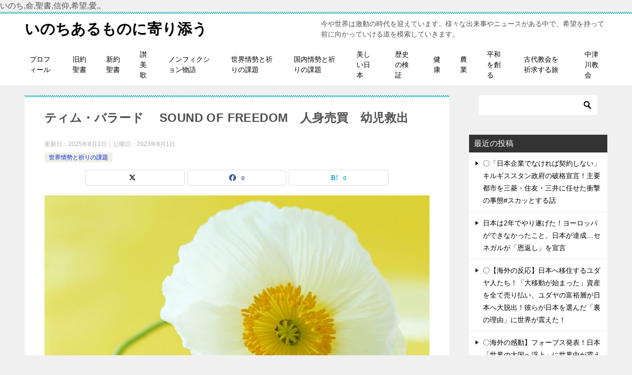

--- FILE ---
content_type: text/html; charset=UTF-8
request_url: https://grace7.net/2023/08/01/%E3%83%86%E3%82%A3%E3%83%A0%E3%83%BB%E3%83%90%E3%83%A9%E3%83%BC%E3%83%89%E3%80%80-sound-of-freedom%E3%80%80%E4%BA%BA%E8%BA%AB%E5%A3%B2%E8%B2%B7%E3%80%80%E5%B9%BC%E5%85%90%E6%95%91%E5%87%BA/
body_size: 16527
content:
<!doctype html>
<html dir="ltr" lang="ja" prefix="og: https://ogp.me/ns#" class="col2 layout-footer-show">
<head>
いのち,命,聖書,信仰,希望,愛,,	<meta charset="UTF-8">
	<meta name="viewport" content="width=device-width, initial-scale=1">
	<link rel="profile" href="http://gmpg.org/xfn/11">

	<title>ティム・バラード SOUND OF FREEDOM 人身売買 幼児救出 - いのちあるものに寄り添う</title>

		<!-- All in One SEO Pro 4.9.3 - aioseo.com -->
	<meta name="description" content="ティム・バラードさんたちが実際に行ってきた人身売買の被害者となっている子供たちを救出してきたことを伝えています" />
	<meta name="robots" content="max-image-preview:large" />
	<meta name="author" content="grace7.net"/>
	<link rel="canonical" href="https://grace7.net/2023/08/01/%e3%83%86%e3%82%a3%e3%83%a0%e3%83%bb%e3%83%90%e3%83%a9%e3%83%bc%e3%83%89%e3%80%80-sound-of-freedom%e3%80%80%e4%ba%ba%e8%ba%ab%e5%a3%b2%e8%b2%b7%e3%80%80%e5%b9%bc%e5%85%90%e6%95%91%e5%87%ba/" />
	<meta name="generator" content="All in One SEO Pro (AIOSEO) 4.9.3" />
		<meta property="og:locale" content="ja_JP" />
		<meta property="og:site_name" content="いのちあるものに寄り添う - 今や世界は激動の時代を迎えています。様々な出来事やニュースがある中で、希望を持って前に向かっていける道を模索していきます。" />
		<meta property="og:type" content="article" />
		<meta property="og:title" content="ティム・バラード SOUND OF FREEDOM 人身売買 幼児救出 - いのちあるものに寄り添う" />
		<meta property="og:description" content="ティム・バラードさんたちが実際に行ってきた人身売買の被害者となっている子供たちを救出してきたことを伝えています" />
		<meta property="og:url" content="https://grace7.net/2023/08/01/%e3%83%86%e3%82%a3%e3%83%a0%e3%83%bb%e3%83%90%e3%83%a9%e3%83%bc%e3%83%89%e3%80%80-sound-of-freedom%e3%80%80%e4%ba%ba%e8%ba%ab%e5%a3%b2%e8%b2%b7%e3%80%80%e5%b9%bc%e5%85%90%e6%95%91%e5%87%ba/" />
		<meta property="og:image" content="https://grace7.net/wp-content/uploads/2023/01/img.jpeg" />
		<meta property="og:image:secure_url" content="https://grace7.net/wp-content/uploads/2023/01/img.jpeg" />
		<meta property="og:image:width" content="96" />
		<meta property="og:image:height" content="96" />
		<meta property="article:published_time" content="2023-08-01T11:02:30+00:00" />
		<meta property="article:modified_time" content="2025-08-03T08:56:04+00:00" />
		<meta name="twitter:card" content="summary_large_image" />
		<meta name="twitter:title" content="ティム・バラード SOUND OF FREEDOM 人身売買 幼児救出 - いのちあるものに寄り添う" />
		<meta name="twitter:description" content="ティム・バラードさんたちが実際に行ってきた人身売買の被害者となっている子供たちを救出してきたことを伝えています" />
		<meta name="twitter:image" content="https://grace7.net/wp-content/uploads/2023/01/img.jpeg" />
		<script type="application/ld+json" class="aioseo-schema">
			{"@context":"https:\/\/schema.org","@graph":[{"@type":"BlogPosting","@id":"https:\/\/grace7.net\/2023\/08\/01\/%e3%83%86%e3%82%a3%e3%83%a0%e3%83%bb%e3%83%90%e3%83%a9%e3%83%bc%e3%83%89%e3%80%80-sound-of-freedom%e3%80%80%e4%ba%ba%e8%ba%ab%e5%a3%b2%e8%b2%b7%e3%80%80%e5%b9%bc%e5%85%90%e6%95%91%e5%87%ba\/#blogposting","name":"\u30c6\u30a3\u30e0\u30fb\u30d0\u30e9\u30fc\u30c9 SOUND OF FREEDOM \u4eba\u8eab\u58f2\u8cb7 \u5e7c\u5150\u6551\u51fa - \u3044\u306e\u3061\u3042\u308b\u3082\u306e\u306b\u5bc4\u308a\u6dfb\u3046","headline":"\u30c6\u30a3\u30e0\u30fb\u30d0\u30e9\u30fc\u30c9\u3000 SOUND OF FREEDOM\u3000\u4eba\u8eab\u58f2\u8cb7\u3000\u5e7c\u5150\u6551\u51fa","author":{"@id":"https:\/\/grace7.net\/author\/grace7-net\/#author"},"publisher":{"@id":"https:\/\/grace7.net\/#person"},"image":{"@type":"ImageObject","url":"https:\/\/grace7.net\/wp-content\/uploads\/2025\/08\/CL116.jpg","width":2560,"height":1817,"caption":"????????????????????????????????????????????????"},"datePublished":"2023-08-01T20:02:30+09:00","dateModified":"2025-08-03T17:56:04+09:00","inLanguage":"ja","mainEntityOfPage":{"@id":"https:\/\/grace7.net\/2023\/08\/01\/%e3%83%86%e3%82%a3%e3%83%a0%e3%83%bb%e3%83%90%e3%83%a9%e3%83%bc%e3%83%89%e3%80%80-sound-of-freedom%e3%80%80%e4%ba%ba%e8%ba%ab%e5%a3%b2%e8%b2%b7%e3%80%80%e5%b9%bc%e5%85%90%e6%95%91%e5%87%ba\/#webpage"},"isPartOf":{"@id":"https:\/\/grace7.net\/2023\/08\/01\/%e3%83%86%e3%82%a3%e3%83%a0%e3%83%bb%e3%83%90%e3%83%a9%e3%83%bc%e3%83%89%e3%80%80-sound-of-freedom%e3%80%80%e4%ba%ba%e8%ba%ab%e5%a3%b2%e8%b2%b7%e3%80%80%e5%b9%bc%e5%85%90%e6%95%91%e5%87%ba\/#webpage"},"articleSection":"\u4e16\u754c\u60c5\u52e2\u3068\u7948\u308a\u306e\u8ab2\u984c"},{"@type":"BreadcrumbList","@id":"https:\/\/grace7.net\/2023\/08\/01\/%e3%83%86%e3%82%a3%e3%83%a0%e3%83%bb%e3%83%90%e3%83%a9%e3%83%bc%e3%83%89%e3%80%80-sound-of-freedom%e3%80%80%e4%ba%ba%e8%ba%ab%e5%a3%b2%e8%b2%b7%e3%80%80%e5%b9%bc%e5%85%90%e6%95%91%e5%87%ba\/#breadcrumblist","itemListElement":[{"@type":"ListItem","@id":"https:\/\/grace7.net#listItem","position":1,"name":"\u30db\u30fc\u30e0","item":"https:\/\/grace7.net","nextItem":{"@type":"ListItem","@id":"https:\/\/grace7.net\/category\/%e4%b8%96%e7%95%8c%e6%83%85%e5%8b%a2\/#listItem","name":"\u4e16\u754c\u60c5\u52e2\u3068\u7948\u308a\u306e\u8ab2\u984c"}},{"@type":"ListItem","@id":"https:\/\/grace7.net\/category\/%e4%b8%96%e7%95%8c%e6%83%85%e5%8b%a2\/#listItem","position":2,"name":"\u4e16\u754c\u60c5\u52e2\u3068\u7948\u308a\u306e\u8ab2\u984c","item":"https:\/\/grace7.net\/category\/%e4%b8%96%e7%95%8c%e6%83%85%e5%8b%a2\/","nextItem":{"@type":"ListItem","@id":"https:\/\/grace7.net\/2023\/08\/01\/%e3%83%86%e3%82%a3%e3%83%a0%e3%83%bb%e3%83%90%e3%83%a9%e3%83%bc%e3%83%89%e3%80%80-sound-of-freedom%e3%80%80%e4%ba%ba%e8%ba%ab%e5%a3%b2%e8%b2%b7%e3%80%80%e5%b9%bc%e5%85%90%e6%95%91%e5%87%ba\/#listItem","name":"\u30c6\u30a3\u30e0\u30fb\u30d0\u30e9\u30fc\u30c9\u3000 SOUND OF FREEDOM\u3000\u4eba\u8eab\u58f2\u8cb7\u3000\u5e7c\u5150\u6551\u51fa"},"previousItem":{"@type":"ListItem","@id":"https:\/\/grace7.net#listItem","name":"\u30db\u30fc\u30e0"}},{"@type":"ListItem","@id":"https:\/\/grace7.net\/2023\/08\/01\/%e3%83%86%e3%82%a3%e3%83%a0%e3%83%bb%e3%83%90%e3%83%a9%e3%83%bc%e3%83%89%e3%80%80-sound-of-freedom%e3%80%80%e4%ba%ba%e8%ba%ab%e5%a3%b2%e8%b2%b7%e3%80%80%e5%b9%bc%e5%85%90%e6%95%91%e5%87%ba\/#listItem","position":3,"name":"\u30c6\u30a3\u30e0\u30fb\u30d0\u30e9\u30fc\u30c9\u3000 SOUND OF FREEDOM\u3000\u4eba\u8eab\u58f2\u8cb7\u3000\u5e7c\u5150\u6551\u51fa","previousItem":{"@type":"ListItem","@id":"https:\/\/grace7.net\/category\/%e4%b8%96%e7%95%8c%e6%83%85%e5%8b%a2\/#listItem","name":"\u4e16\u754c\u60c5\u52e2\u3068\u7948\u308a\u306e\u8ab2\u984c"}}]},{"@type":"Person","@id":"https:\/\/grace7.net\/author\/grace7-net\/#author","url":"https:\/\/grace7.net\/author\/grace7-net\/","name":"grace7.net","image":{"@type":"ImageObject","@id":"https:\/\/grace7.net\/2023\/08\/01\/%e3%83%86%e3%82%a3%e3%83%a0%e3%83%bb%e3%83%90%e3%83%a9%e3%83%bc%e3%83%89%e3%80%80-sound-of-freedom%e3%80%80%e4%ba%ba%e8%ba%ab%e5%a3%b2%e8%b2%b7%e3%80%80%e5%b9%bc%e5%85%90%e6%95%91%e5%87%ba\/#authorImage","url":"https:\/\/secure.gravatar.com\/avatar\/3c15e56f887a8c5da300f9fe3b62663388f70c53c7677c1f2a77cbdf49529d9a?s=96&d=mm&r=g","width":96,"height":96,"caption":"grace7.net"}},{"@type":"WebPage","@id":"https:\/\/grace7.net\/2023\/08\/01\/%e3%83%86%e3%82%a3%e3%83%a0%e3%83%bb%e3%83%90%e3%83%a9%e3%83%bc%e3%83%89%e3%80%80-sound-of-freedom%e3%80%80%e4%ba%ba%e8%ba%ab%e5%a3%b2%e8%b2%b7%e3%80%80%e5%b9%bc%e5%85%90%e6%95%91%e5%87%ba\/#webpage","url":"https:\/\/grace7.net\/2023\/08\/01\/%e3%83%86%e3%82%a3%e3%83%a0%e3%83%bb%e3%83%90%e3%83%a9%e3%83%bc%e3%83%89%e3%80%80-sound-of-freedom%e3%80%80%e4%ba%ba%e8%ba%ab%e5%a3%b2%e8%b2%b7%e3%80%80%e5%b9%bc%e5%85%90%e6%95%91%e5%87%ba\/","name":"\u30c6\u30a3\u30e0\u30fb\u30d0\u30e9\u30fc\u30c9 SOUND OF FREEDOM \u4eba\u8eab\u58f2\u8cb7 \u5e7c\u5150\u6551\u51fa - \u3044\u306e\u3061\u3042\u308b\u3082\u306e\u306b\u5bc4\u308a\u6dfb\u3046","description":"\u30c6\u30a3\u30e0\u30fb\u30d0\u30e9\u30fc\u30c9\u3055\u3093\u305f\u3061\u304c\u5b9f\u969b\u306b\u884c\u3063\u3066\u304d\u305f\u4eba\u8eab\u58f2\u8cb7\u306e\u88ab\u5bb3\u8005\u3068\u306a\u3063\u3066\u3044\u308b\u5b50\u4f9b\u305f\u3061\u3092\u6551\u51fa\u3057\u3066\u304d\u305f\u3053\u3068\u3092\u4f1d\u3048\u3066\u3044\u307e\u3059","inLanguage":"ja","isPartOf":{"@id":"https:\/\/grace7.net\/#website"},"breadcrumb":{"@id":"https:\/\/grace7.net\/2023\/08\/01\/%e3%83%86%e3%82%a3%e3%83%a0%e3%83%bb%e3%83%90%e3%83%a9%e3%83%bc%e3%83%89%e3%80%80-sound-of-freedom%e3%80%80%e4%ba%ba%e8%ba%ab%e5%a3%b2%e8%b2%b7%e3%80%80%e5%b9%bc%e5%85%90%e6%95%91%e5%87%ba\/#breadcrumblist"},"author":{"@id":"https:\/\/grace7.net\/author\/grace7-net\/#author"},"creator":{"@id":"https:\/\/grace7.net\/author\/grace7-net\/#author"},"image":{"@type":"ImageObject","url":"https:\/\/grace7.net\/wp-content\/uploads\/2025\/08\/CL116.jpg","@id":"https:\/\/grace7.net\/2023\/08\/01\/%e3%83%86%e3%82%a3%e3%83%a0%e3%83%bb%e3%83%90%e3%83%a9%e3%83%bc%e3%83%89%e3%80%80-sound-of-freedom%e3%80%80%e4%ba%ba%e8%ba%ab%e5%a3%b2%e8%b2%b7%e3%80%80%e5%b9%bc%e5%85%90%e6%95%91%e5%87%ba\/#mainImage","width":2560,"height":1817,"caption":"????????????????????????????????????????????????"},"primaryImageOfPage":{"@id":"https:\/\/grace7.net\/2023\/08\/01\/%e3%83%86%e3%82%a3%e3%83%a0%e3%83%bb%e3%83%90%e3%83%a9%e3%83%bc%e3%83%89%e3%80%80-sound-of-freedom%e3%80%80%e4%ba%ba%e8%ba%ab%e5%a3%b2%e8%b2%b7%e3%80%80%e5%b9%bc%e5%85%90%e6%95%91%e5%87%ba\/#mainImage"},"datePublished":"2023-08-01T20:02:30+09:00","dateModified":"2025-08-03T17:56:04+09:00"},{"@type":"WebSite","@id":"https:\/\/grace7.net\/#website","url":"https:\/\/grace7.net\/","name":"\u9060\u5c71\u4fe1\u548c\u30fb\u5e0c\u671b\u306e\u30c1\u30e3\u30f3\u30cd\u30eb","description":"\u4eca\u3084\u4e16\u754c\u306f\u6fc0\u52d5\u306e\u6642\u4ee3\u3092\u8fce\u3048\u3066\u3044\u307e\u3059\u3002\u69d8\u3005\u306a\u51fa\u6765\u4e8b\u3084\u30cb\u30e5\u30fc\u30b9\u304c\u3042\u308b\u4e2d\u3067\u3001\u5e0c\u671b\u3092\u6301\u3063\u3066\u524d\u306b\u5411\u304b\u3063\u3066\u3044\u3051\u308b\u9053\u3092\u6a21\u7d22\u3057\u3066\u3044\u304d\u307e\u3059\u3002","inLanguage":"ja","publisher":{"@id":"https:\/\/grace7.net\/#person"}}]}
		</script>
		<!-- All in One SEO Pro -->

	<script>
		var shf = 1;
		var lso = 1;
		var ajaxurl = 'https://grace7.net/wp-admin/admin-ajax.php';
		var sns_cnt = true;
			</script>
	<link rel="alternate" type="application/rss+xml" title="いのちあるものに寄り添う &raquo; フィード" href="https://grace7.net/feed/" />
<link rel="alternate" type="application/rss+xml" title="いのちあるものに寄り添う &raquo; コメントフィード" href="https://grace7.net/comments/feed/" />
<link rel="alternate" type="application/rss+xml" title="いのちあるものに寄り添う &raquo; ティム・バラード　 SOUND OF FREEDOM　人身売買　幼児救出 のコメントのフィード" href="https://grace7.net/2023/08/01/%e3%83%86%e3%82%a3%e3%83%a0%e3%83%bb%e3%83%90%e3%83%a9%e3%83%bc%e3%83%89%e3%80%80-sound-of-freedom%e3%80%80%e4%ba%ba%e8%ba%ab%e5%a3%b2%e8%b2%b7%e3%80%80%e5%b9%bc%e5%85%90%e6%95%91%e5%87%ba/feed/" />
<link rel="alternate" title="oEmbed (JSON)" type="application/json+oembed" href="https://grace7.net/wp-json/oembed/1.0/embed?url=https%3A%2F%2Fgrace7.net%2F2023%2F08%2F01%2F%25e3%2583%2586%25e3%2582%25a3%25e3%2583%25a0%25e3%2583%25bb%25e3%2583%2590%25e3%2583%25a9%25e3%2583%25bc%25e3%2583%2589%25e3%2580%2580-sound-of-freedom%25e3%2580%2580%25e4%25ba%25ba%25e8%25ba%25ab%25e5%25a3%25b2%25e8%25b2%25b7%25e3%2580%2580%25e5%25b9%25bc%25e5%2585%2590%25e6%2595%2591%25e5%2587%25ba%2F" />
<link rel="alternate" title="oEmbed (XML)" type="text/xml+oembed" href="https://grace7.net/wp-json/oembed/1.0/embed?url=https%3A%2F%2Fgrace7.net%2F2023%2F08%2F01%2F%25e3%2583%2586%25e3%2582%25a3%25e3%2583%25a0%25e3%2583%25bb%25e3%2583%2590%25e3%2583%25a9%25e3%2583%25bc%25e3%2583%2589%25e3%2580%2580-sound-of-freedom%25e3%2580%2580%25e4%25ba%25ba%25e8%25ba%25ab%25e5%25a3%25b2%25e8%25b2%25b7%25e3%2580%2580%25e5%25b9%25bc%25e5%2585%2590%25e6%2595%2591%25e5%2587%25ba%2F&#038;format=xml" />
		<!-- This site uses the Google Analytics by MonsterInsights plugin v9.7.0 - Using Analytics tracking - https://www.monsterinsights.com/ -->
		<!-- Note: MonsterInsights is not currently configured on this site. The site owner needs to authenticate with Google Analytics in the MonsterInsights settings panel. -->
					<!-- No tracking code set -->
				<!-- / Google Analytics by MonsterInsights -->
		<style id='wp-img-auto-sizes-contain-inline-css' type='text/css'>
img:is([sizes=auto i],[sizes^="auto," i]){contain-intrinsic-size:3000px 1500px}
/*# sourceURL=wp-img-auto-sizes-contain-inline-css */
</style>
<style id='wp-emoji-styles-inline-css' type='text/css'>

	img.wp-smiley, img.emoji {
		display: inline !important;
		border: none !important;
		box-shadow: none !important;
		height: 1em !important;
		width: 1em !important;
		margin: 0 0.07em !important;
		vertical-align: -0.1em !important;
		background: none !important;
		padding: 0 !important;
	}
/*# sourceURL=wp-emoji-styles-inline-css */
</style>
<style id='wp-block-library-inline-css' type='text/css'>
:root{--wp-block-synced-color:#7a00df;--wp-block-synced-color--rgb:122,0,223;--wp-bound-block-color:var(--wp-block-synced-color);--wp-editor-canvas-background:#ddd;--wp-admin-theme-color:#007cba;--wp-admin-theme-color--rgb:0,124,186;--wp-admin-theme-color-darker-10:#006ba1;--wp-admin-theme-color-darker-10--rgb:0,107,160.5;--wp-admin-theme-color-darker-20:#005a87;--wp-admin-theme-color-darker-20--rgb:0,90,135;--wp-admin-border-width-focus:2px}@media (min-resolution:192dpi){:root{--wp-admin-border-width-focus:1.5px}}.wp-element-button{cursor:pointer}:root .has-very-light-gray-background-color{background-color:#eee}:root .has-very-dark-gray-background-color{background-color:#313131}:root .has-very-light-gray-color{color:#eee}:root .has-very-dark-gray-color{color:#313131}:root .has-vivid-green-cyan-to-vivid-cyan-blue-gradient-background{background:linear-gradient(135deg,#00d084,#0693e3)}:root .has-purple-crush-gradient-background{background:linear-gradient(135deg,#34e2e4,#4721fb 50%,#ab1dfe)}:root .has-hazy-dawn-gradient-background{background:linear-gradient(135deg,#faaca8,#dad0ec)}:root .has-subdued-olive-gradient-background{background:linear-gradient(135deg,#fafae1,#67a671)}:root .has-atomic-cream-gradient-background{background:linear-gradient(135deg,#fdd79a,#004a59)}:root .has-nightshade-gradient-background{background:linear-gradient(135deg,#330968,#31cdcf)}:root .has-midnight-gradient-background{background:linear-gradient(135deg,#020381,#2874fc)}:root{--wp--preset--font-size--normal:16px;--wp--preset--font-size--huge:42px}.has-regular-font-size{font-size:1em}.has-larger-font-size{font-size:2.625em}.has-normal-font-size{font-size:var(--wp--preset--font-size--normal)}.has-huge-font-size{font-size:var(--wp--preset--font-size--huge)}.has-text-align-center{text-align:center}.has-text-align-left{text-align:left}.has-text-align-right{text-align:right}.has-fit-text{white-space:nowrap!important}#end-resizable-editor-section{display:none}.aligncenter{clear:both}.items-justified-left{justify-content:flex-start}.items-justified-center{justify-content:center}.items-justified-right{justify-content:flex-end}.items-justified-space-between{justify-content:space-between}.screen-reader-text{border:0;clip-path:inset(50%);height:1px;margin:-1px;overflow:hidden;padding:0;position:absolute;width:1px;word-wrap:normal!important}.screen-reader-text:focus{background-color:#ddd;clip-path:none;color:#444;display:block;font-size:1em;height:auto;left:5px;line-height:normal;padding:15px 23px 14px;text-decoration:none;top:5px;width:auto;z-index:100000}html :where(.has-border-color){border-style:solid}html :where([style*=border-top-color]){border-top-style:solid}html :where([style*=border-right-color]){border-right-style:solid}html :where([style*=border-bottom-color]){border-bottom-style:solid}html :where([style*=border-left-color]){border-left-style:solid}html :where([style*=border-width]){border-style:solid}html :where([style*=border-top-width]){border-top-style:solid}html :where([style*=border-right-width]){border-right-style:solid}html :where([style*=border-bottom-width]){border-bottom-style:solid}html :where([style*=border-left-width]){border-left-style:solid}html :where(img[class*=wp-image-]){height:auto;max-width:100%}:where(figure){margin:0 0 1em}html :where(.is-position-sticky){--wp-admin--admin-bar--position-offset:var(--wp-admin--admin-bar--height,0px)}@media screen and (max-width:600px){html :where(.is-position-sticky){--wp-admin--admin-bar--position-offset:0px}}

/*# sourceURL=wp-block-library-inline-css */
</style><style id='global-styles-inline-css' type='text/css'>
:root{--wp--preset--aspect-ratio--square: 1;--wp--preset--aspect-ratio--4-3: 4/3;--wp--preset--aspect-ratio--3-4: 3/4;--wp--preset--aspect-ratio--3-2: 3/2;--wp--preset--aspect-ratio--2-3: 2/3;--wp--preset--aspect-ratio--16-9: 16/9;--wp--preset--aspect-ratio--9-16: 9/16;--wp--preset--color--black: #000000;--wp--preset--color--cyan-bluish-gray: #abb8c3;--wp--preset--color--white: #ffffff;--wp--preset--color--pale-pink: #f78da7;--wp--preset--color--vivid-red: #cf2e2e;--wp--preset--color--luminous-vivid-orange: #ff6900;--wp--preset--color--luminous-vivid-amber: #fcb900;--wp--preset--color--light-green-cyan: #7bdcb5;--wp--preset--color--vivid-green-cyan: #00d084;--wp--preset--color--pale-cyan-blue: #8ed1fc;--wp--preset--color--vivid-cyan-blue: #0693e3;--wp--preset--color--vivid-purple: #9b51e0;--wp--preset--gradient--vivid-cyan-blue-to-vivid-purple: linear-gradient(135deg,rgb(6,147,227) 0%,rgb(155,81,224) 100%);--wp--preset--gradient--light-green-cyan-to-vivid-green-cyan: linear-gradient(135deg,rgb(122,220,180) 0%,rgb(0,208,130) 100%);--wp--preset--gradient--luminous-vivid-amber-to-luminous-vivid-orange: linear-gradient(135deg,rgb(252,185,0) 0%,rgb(255,105,0) 100%);--wp--preset--gradient--luminous-vivid-orange-to-vivid-red: linear-gradient(135deg,rgb(255,105,0) 0%,rgb(207,46,46) 100%);--wp--preset--gradient--very-light-gray-to-cyan-bluish-gray: linear-gradient(135deg,rgb(238,238,238) 0%,rgb(169,184,195) 100%);--wp--preset--gradient--cool-to-warm-spectrum: linear-gradient(135deg,rgb(74,234,220) 0%,rgb(151,120,209) 20%,rgb(207,42,186) 40%,rgb(238,44,130) 60%,rgb(251,105,98) 80%,rgb(254,248,76) 100%);--wp--preset--gradient--blush-light-purple: linear-gradient(135deg,rgb(255,206,236) 0%,rgb(152,150,240) 100%);--wp--preset--gradient--blush-bordeaux: linear-gradient(135deg,rgb(254,205,165) 0%,rgb(254,45,45) 50%,rgb(107,0,62) 100%);--wp--preset--gradient--luminous-dusk: linear-gradient(135deg,rgb(255,203,112) 0%,rgb(199,81,192) 50%,rgb(65,88,208) 100%);--wp--preset--gradient--pale-ocean: linear-gradient(135deg,rgb(255,245,203) 0%,rgb(182,227,212) 50%,rgb(51,167,181) 100%);--wp--preset--gradient--electric-grass: linear-gradient(135deg,rgb(202,248,128) 0%,rgb(113,206,126) 100%);--wp--preset--gradient--midnight: linear-gradient(135deg,rgb(2,3,129) 0%,rgb(40,116,252) 100%);--wp--preset--font-size--small: 13px;--wp--preset--font-size--medium: 20px;--wp--preset--font-size--large: 36px;--wp--preset--font-size--x-large: 42px;--wp--preset--spacing--20: 0.44rem;--wp--preset--spacing--30: 0.67rem;--wp--preset--spacing--40: 1rem;--wp--preset--spacing--50: 1.5rem;--wp--preset--spacing--60: 2.25rem;--wp--preset--spacing--70: 3.38rem;--wp--preset--spacing--80: 5.06rem;--wp--preset--shadow--natural: 6px 6px 9px rgba(0, 0, 0, 0.2);--wp--preset--shadow--deep: 12px 12px 50px rgba(0, 0, 0, 0.4);--wp--preset--shadow--sharp: 6px 6px 0px rgba(0, 0, 0, 0.2);--wp--preset--shadow--outlined: 6px 6px 0px -3px rgb(255, 255, 255), 6px 6px rgb(0, 0, 0);--wp--preset--shadow--crisp: 6px 6px 0px rgb(0, 0, 0);}:where(.is-layout-flex){gap: 0.5em;}:where(.is-layout-grid){gap: 0.5em;}body .is-layout-flex{display: flex;}.is-layout-flex{flex-wrap: wrap;align-items: center;}.is-layout-flex > :is(*, div){margin: 0;}body .is-layout-grid{display: grid;}.is-layout-grid > :is(*, div){margin: 0;}:where(.wp-block-columns.is-layout-flex){gap: 2em;}:where(.wp-block-columns.is-layout-grid){gap: 2em;}:where(.wp-block-post-template.is-layout-flex){gap: 1.25em;}:where(.wp-block-post-template.is-layout-grid){gap: 1.25em;}.has-black-color{color: var(--wp--preset--color--black) !important;}.has-cyan-bluish-gray-color{color: var(--wp--preset--color--cyan-bluish-gray) !important;}.has-white-color{color: var(--wp--preset--color--white) !important;}.has-pale-pink-color{color: var(--wp--preset--color--pale-pink) !important;}.has-vivid-red-color{color: var(--wp--preset--color--vivid-red) !important;}.has-luminous-vivid-orange-color{color: var(--wp--preset--color--luminous-vivid-orange) !important;}.has-luminous-vivid-amber-color{color: var(--wp--preset--color--luminous-vivid-amber) !important;}.has-light-green-cyan-color{color: var(--wp--preset--color--light-green-cyan) !important;}.has-vivid-green-cyan-color{color: var(--wp--preset--color--vivid-green-cyan) !important;}.has-pale-cyan-blue-color{color: var(--wp--preset--color--pale-cyan-blue) !important;}.has-vivid-cyan-blue-color{color: var(--wp--preset--color--vivid-cyan-blue) !important;}.has-vivid-purple-color{color: var(--wp--preset--color--vivid-purple) !important;}.has-black-background-color{background-color: var(--wp--preset--color--black) !important;}.has-cyan-bluish-gray-background-color{background-color: var(--wp--preset--color--cyan-bluish-gray) !important;}.has-white-background-color{background-color: var(--wp--preset--color--white) !important;}.has-pale-pink-background-color{background-color: var(--wp--preset--color--pale-pink) !important;}.has-vivid-red-background-color{background-color: var(--wp--preset--color--vivid-red) !important;}.has-luminous-vivid-orange-background-color{background-color: var(--wp--preset--color--luminous-vivid-orange) !important;}.has-luminous-vivid-amber-background-color{background-color: var(--wp--preset--color--luminous-vivid-amber) !important;}.has-light-green-cyan-background-color{background-color: var(--wp--preset--color--light-green-cyan) !important;}.has-vivid-green-cyan-background-color{background-color: var(--wp--preset--color--vivid-green-cyan) !important;}.has-pale-cyan-blue-background-color{background-color: var(--wp--preset--color--pale-cyan-blue) !important;}.has-vivid-cyan-blue-background-color{background-color: var(--wp--preset--color--vivid-cyan-blue) !important;}.has-vivid-purple-background-color{background-color: var(--wp--preset--color--vivid-purple) !important;}.has-black-border-color{border-color: var(--wp--preset--color--black) !important;}.has-cyan-bluish-gray-border-color{border-color: var(--wp--preset--color--cyan-bluish-gray) !important;}.has-white-border-color{border-color: var(--wp--preset--color--white) !important;}.has-pale-pink-border-color{border-color: var(--wp--preset--color--pale-pink) !important;}.has-vivid-red-border-color{border-color: var(--wp--preset--color--vivid-red) !important;}.has-luminous-vivid-orange-border-color{border-color: var(--wp--preset--color--luminous-vivid-orange) !important;}.has-luminous-vivid-amber-border-color{border-color: var(--wp--preset--color--luminous-vivid-amber) !important;}.has-light-green-cyan-border-color{border-color: var(--wp--preset--color--light-green-cyan) !important;}.has-vivid-green-cyan-border-color{border-color: var(--wp--preset--color--vivid-green-cyan) !important;}.has-pale-cyan-blue-border-color{border-color: var(--wp--preset--color--pale-cyan-blue) !important;}.has-vivid-cyan-blue-border-color{border-color: var(--wp--preset--color--vivid-cyan-blue) !important;}.has-vivid-purple-border-color{border-color: var(--wp--preset--color--vivid-purple) !important;}.has-vivid-cyan-blue-to-vivid-purple-gradient-background{background: var(--wp--preset--gradient--vivid-cyan-blue-to-vivid-purple) !important;}.has-light-green-cyan-to-vivid-green-cyan-gradient-background{background: var(--wp--preset--gradient--light-green-cyan-to-vivid-green-cyan) !important;}.has-luminous-vivid-amber-to-luminous-vivid-orange-gradient-background{background: var(--wp--preset--gradient--luminous-vivid-amber-to-luminous-vivid-orange) !important;}.has-luminous-vivid-orange-to-vivid-red-gradient-background{background: var(--wp--preset--gradient--luminous-vivid-orange-to-vivid-red) !important;}.has-very-light-gray-to-cyan-bluish-gray-gradient-background{background: var(--wp--preset--gradient--very-light-gray-to-cyan-bluish-gray) !important;}.has-cool-to-warm-spectrum-gradient-background{background: var(--wp--preset--gradient--cool-to-warm-spectrum) !important;}.has-blush-light-purple-gradient-background{background: var(--wp--preset--gradient--blush-light-purple) !important;}.has-blush-bordeaux-gradient-background{background: var(--wp--preset--gradient--blush-bordeaux) !important;}.has-luminous-dusk-gradient-background{background: var(--wp--preset--gradient--luminous-dusk) !important;}.has-pale-ocean-gradient-background{background: var(--wp--preset--gradient--pale-ocean) !important;}.has-electric-grass-gradient-background{background: var(--wp--preset--gradient--electric-grass) !important;}.has-midnight-gradient-background{background: var(--wp--preset--gradient--midnight) !important;}.has-small-font-size{font-size: var(--wp--preset--font-size--small) !important;}.has-medium-font-size{font-size: var(--wp--preset--font-size--medium) !important;}.has-large-font-size{font-size: var(--wp--preset--font-size--large) !important;}.has-x-large-font-size{font-size: var(--wp--preset--font-size--x-large) !important;}
/*# sourceURL=global-styles-inline-css */
</style>

<style id='classic-theme-styles-inline-css' type='text/css'>
/*! This file is auto-generated */
.wp-block-button__link{color:#fff;background-color:#32373c;border-radius:9999px;box-shadow:none;text-decoration:none;padding:calc(.667em + 2px) calc(1.333em + 2px);font-size:1.125em}.wp-block-file__button{background:#32373c;color:#fff;text-decoration:none}
/*# sourceURL=/wp-includes/css/classic-themes.min.css */
</style>
<link rel='stylesheet' id='keni-style-css' href='https://grace7.net/wp-content/themes/keni80_wp_standard_all_202507280721/style.css?ver=8.0.1.13' type='text/css' media='all' />
<link rel='stylesheet' id='keni_base_default-css' href='https://grace7.net/wp-content/themes/keni80_wp_standard_all_202507280721/default-style.css?ver=8.0.1.13' type='text/css' media='all' />
<link rel='stylesheet' id='keni_base-css' href='https://grace7.net/wp-content/themes/keni80_wp_standard_all_202507280721/base.css?ver=8.0.1.13' type='text/css' media='all' />
<link rel='stylesheet' id='keni-advanced-css' href='https://grace7.net/wp-content/themes/keni80_wp_standard_all_202507280721/advanced.css?ver=8.0.1.13' type='text/css' media='all' />
<link rel="canonical" href="http://grace7.net/2023/08/01/%e3%83%86%e3%82%a3%e3%83%a0%e3%83%bb%e3%83%90%e3%83%a9%e3%83%bc%e3%83%89%e3%80%80-sound-of-freedom%e3%80%80%e4%ba%ba%e8%ba%ab%e5%a3%b2%e8%b2%b7%e3%80%80%e5%b9%bc%e5%85%90%e6%95%91%e5%87%ba/" />
<link rel="https://api.w.org/" href="https://grace7.net/wp-json/" /><link rel="alternate" title="JSON" type="application/json" href="https://grace7.net/wp-json/wp/v2/posts/787" /><link rel="EditURI" type="application/rsd+xml" title="RSD" href="https://grace7.net/xmlrpc.php?rsd" />
<link rel='shortlink' href='https://grace7.net/?p=787' />
<meta name="description" content="ティム・バラードさんたちが実際に行ってきた人身売買の被害者となっている子供たちを救出してきたことを伝えています。 SOUND OF FREEDOMの主人公でもあります。">
		<!--OGP-->
		<meta property="og:type" content="article" />
<meta property="og:url" content="https://grace7.net/2023/08/01/%e3%83%86%e3%82%a3%e3%83%a0%e3%83%bb%e3%83%90%e3%83%a9%e3%83%bc%e3%83%89%e3%80%80-sound-of-freedom%e3%80%80%e4%ba%ba%e8%ba%ab%e5%a3%b2%e8%b2%b7%e3%80%80%e5%b9%bc%e5%85%90%e6%95%91%e5%87%ba/" />
		<meta property="og:title" content="ティム・バラード SOUND OF FREEDOM 人身売買 幼児救出 - いのちあるものに寄り添う"/>
		<meta property="og:description" content="ティム・バラードさんたちが実際に行ってきた人身売買の被害者となっている子供たちを救出してきたことを伝えています。 SOUND OF FREEDOMの主人公でもあります。">
		<meta property="og:site_name" content="いのちあるものに寄り添う">
		<meta property="og:image" content="https://grace7.net/wp-content/uploads/2025/08/CL116.jpg">
				<meta property="og:locale" content="ja_JP">
				<!--OGP-->
		<style type="text/css">.recentcomments a{display:inline !important;padding:0 !important;margin:0 !important;}</style><link rel="icon" href="https://grace7.net/wp-content/uploads/2021/01/illustrain07-ohana27-150x150.png" sizes="32x32" />
<link rel="icon" href="https://grace7.net/wp-content/uploads/2021/01/illustrain07-ohana27-300x300.png" sizes="192x192" />
<link rel="apple-touch-icon" href="https://grace7.net/wp-content/uploads/2021/01/illustrain07-ohana27-300x300.png" />
<meta name="msapplication-TileImage" content="https://grace7.net/wp-content/uploads/2021/01/illustrain07-ohana27-300x300.png" />
<link rel='stylesheet' id='mediaelement-css' href='https://grace7.net/wp-includes/js/mediaelement/mediaelementplayer-legacy.min.css?ver=4.2.17' type='text/css' media='all' />
<link rel='stylesheet' id='wp-mediaelement-css' href='https://grace7.net/wp-includes/js/mediaelement/wp-mediaelement.min.css?ver=6.9' type='text/css' media='all' />
</head>

<body class="wp-singular post-template-default single single-post postid-787 single-format-standard wp-theme-keni80_wp_standard_all_202507280721"><!--ページの属性-->

<div id="top" class="keni-container">

<!--▼▼ ヘッダー ▼▼-->
<div class="keni-header_wrap">
	<div class="keni-header_outer">
		
		<header class="keni-header keni-header_col1">
			<div class="keni-header_inner">

							<p class="site-title"><a href="https://grace7.net/" rel="home">いのちあるものに寄り添う</a></p>
			
			<div class="keni-header_cont">
			<p class="site-description">今や世界は激動の時代を迎えています。様々な出来事やニュースがある中で、希望を持って前に向かっていける道を模索していきます。</p>			</div>

			</div><!--keni-header_inner-->
		</header><!--keni-header-->	</div><!--keni-header_outer-->
</div><!--keni-header_wrap-->
<!--▲▲ ヘッダー ▲▲-->

<div id="click-space"></div>

<!--▼▼ グローバルナビ ▼▼-->
<div class="keni-gnav_wrap">
	<div class="keni-gnav_outer">
		<nav class="keni-gnav">
			<div class="keni-gnav_inner">

				<ul id="menu" class="keni-gnav_cont">
				<li id="menu-item-1059" class="menu-item menu-item-type-post_type menu-item-object-page menu-item-1059"><a href="https://grace7.net/%e3%83%97%e3%83%ad%e3%83%95%e3%82%a3%e3%83%bc%e3%83%ab/">プロフィール</a></li>
<li id="menu-item-1171" class="menu-item menu-item-type-taxonomy menu-item-object-category menu-item-1171"><a href="https://grace7.net/category/%e6%97%a7%e7%b4%84%e8%81%96%e6%9b%b8/">旧約聖書</a></li>
<li id="menu-item-1170" class="menu-item menu-item-type-taxonomy menu-item-object-category menu-item-1170"><a href="https://grace7.net/category/%e6%96%b0%e7%b4%84%e8%81%96%e6%9b%b8/">新約聖書</a></li>
<li id="menu-item-1185" class="menu-item menu-item-type-taxonomy menu-item-object-category menu-item-1185"><a href="https://grace7.net/category/%e8%ae%83%e7%be%8e%e6%ad%8c/">讃美歌</a></li>
<li id="menu-item-1050" class="menu-item menu-item-type-taxonomy menu-item-object-category menu-item-1050"><a href="https://grace7.net/category/%e3%83%8e%e3%83%b3%e3%83%95%e3%82%a3%e3%82%af%e3%82%b7%e3%83%a7%e3%83%b3%e7%89%a9%e8%aa%9e/">ノンフィクション物語</a></li>
<li id="menu-item-1047" class="menu-item menu-item-type-taxonomy menu-item-object-category current-post-ancestor current-menu-parent current-post-parent menu-item-1047"><a href="https://grace7.net/category/%e4%b8%96%e7%95%8c%e6%83%85%e5%8b%a2/">世界情勢と祈りの課題</a></li>
<li id="menu-item-1049" class="menu-item menu-item-type-taxonomy menu-item-object-category menu-item-1049"><a href="https://grace7.net/category/%e5%9b%bd%e5%86%85%e6%83%85%e5%8b%a2%e3%81%a8%e7%a5%88%e3%82%8a%e3%81%ae%e8%aa%b2%e9%a1%8c/">国内情勢と祈りの課題</a></li>
<li id="menu-item-1048" class="menu-item menu-item-type-taxonomy menu-item-object-category menu-item-1048"><a href="https://grace7.net/category/%e7%be%8e%e3%81%97%e3%81%84%e6%97%a5%e6%9c%ac/">美しい日本</a></li>
<li id="menu-item-1430" class="menu-item menu-item-type-taxonomy menu-item-object-category menu-item-1430"><a href="https://grace7.net/category/%e6%ad%b4%e5%8f%b2%e3%81%ae%e6%a4%9c%e8%a8%bc/">歴史の検証</a></li>
<li id="menu-item-1187" class="menu-item menu-item-type-taxonomy menu-item-object-category menu-item-1187"><a href="https://grace7.net/category/%e5%81%a5%e5%ba%b7/">健康</a></li>
<li id="menu-item-1184" class="menu-item menu-item-type-taxonomy menu-item-object-category menu-item-1184"><a href="https://grace7.net/category/%e8%be%b2%e6%a5%ad/">農業</a></li>
<li id="menu-item-1244" class="menu-item menu-item-type-taxonomy menu-item-object-category menu-item-1244"><a href="https://grace7.net/category/%e5%b9%b3%e5%92%8c%e3%82%92%e5%89%b5%e3%82%8b/">平和を創る</a></li>
<li id="menu-item-1073" class="menu-item menu-item-type-taxonomy menu-item-object-category menu-item-1073"><a href="https://grace7.net/category/%e5%8f%a4%e4%bb%a3%e6%95%99%e4%bc%9a%e3%82%92%e7%a5%88%e6%b1%82%e3%81%99%e3%82%8b%e6%97%85/">古代教会を祈求する旅</a></li>
<li id="menu-item-1186" class="menu-item menu-item-type-custom menu-item-object-custom menu-item-1186"><a href="https://xn--fiq7vi86a8ihd7j.com/">中津川教会</a></li>
				<li class="menu-search"><div class="search-box">
	<form role="search" method="get" id="keni_search" class="searchform" action="https://grace7.net/">
		<input type="text" value="" name="s" aria-label="検索"><button class="btn-search"><img src="https://grace7.net/wp-content/themes/keni80_wp_standard_all_202507280721/images/icon/search_black.svg" width="18" height="18" alt="検索"></button>
	</form>
</div></li>
				</ul>
			</div>
			<div class="keni-gnav_btn_wrap">
				<div class="keni-gnav_btn"><span class="keni-gnav_btn_icon-open"></span></div>
			</div>
		</nav>
	</div>
</div>



<div class="keni-main_wrap">
	<div class="keni-main_outer">

		<!--▼▼ メインコンテンツ ▼▼-->
		<main id="main" class="keni-main">
			<div class="keni-main_inner">

				<aside class="free-area free-area_before-title">
									</aside><!-- #secondary -->

		<article class="post-787 post type-post status-publish format-standard has-post-thumbnail category-24 keni-section" itemscope itemtype="http://schema.org/Article">
<meta itemscope itemprop="mainEntityOfPage"  itemType="https://schema.org/WebPage" itemid="https://grace7.net/2023/08/01/%e3%83%86%e3%82%a3%e3%83%a0%e3%83%bb%e3%83%90%e3%83%a9%e3%83%bc%e3%83%89%e3%80%80-sound-of-freedom%e3%80%80%e4%ba%ba%e8%ba%ab%e5%a3%b2%e8%b2%b7%e3%80%80%e5%b9%bc%e5%85%90%e6%95%91%e5%87%ba/" />

<div class="keni-section_wrap article_wrap">
	<div class="keni-section">

		<header class="article-header">
			<h1 class="entry_title" itemprop="headline">ティム・バラード　 SOUND OF FREEDOM　人身売買　幼児救出</h1>
			<div class="entry_status">
		<ul class="entry_date">
		<li class="entry_date_item">更新日：<time itemprop="dateModified" datetime="2025-08-03T17:56:04+09:00" content="2025-08-03T17:56:04+09:00">2025年8月3日</time></li>		<li class="entry_date_item">公開日：<time itemprop="datePublished" datetime="2023-08-01T20:02:30+09:00" content="2023-08-01T20:02:30+09:00">2023年8月1日</time></li>	</ul>
		<ul class="entry_category">
		<li class="entry_category_item %e4%b8%96%e7%95%8c%e6%83%85%e5%8b%a2" style="background-color: #f0efe9;"><a href="https://grace7.net/category/%e4%b8%96%e7%95%8c%e6%83%85%e5%8b%a2/" style="color: #0329ce;">世界情勢と祈りの課題</a></li>	</ul>
</div>						<aside class="sns-btn_wrap">
			<div class="sns-btn_x" data-url="https://grace7.net/2023/08/01/%e3%83%86%e3%82%a3%e3%83%a0%e3%83%bb%e3%83%90%e3%83%a9%e3%83%bc%e3%83%89%e3%80%80-sound-of-freedom%e3%80%80%e4%ba%ba%e8%ba%ab%e5%a3%b2%e8%b2%b7%e3%80%80%e5%b9%bc%e5%85%90%e6%95%91%e5%87%ba/" data-title="%E3%83%86%E3%82%A3%E3%83%A0%E3%83%BB%E3%83%90%E3%83%A9%E3%83%BC%E3%83%89+SOUND+OF+FREEDOM+%E4%BA%BA%E8%BA%AB%E5%A3%B2%E8%B2%B7+%E5%B9%BC%E5%85%90%E6%95%91%E5%87%BA+-+%E3%81%84%E3%81%AE%E3%81%A1%E3%81%82%E3%82%8B%E3%82%82%E3%81%AE%E3%81%AB%E5%AF%84%E3%82%8A%E6%B7%BB%E3%81%86"></div>
		<div class="sns-btn_fb" data-url="https://grace7.net/2023/08/01/%e3%83%86%e3%82%a3%e3%83%a0%e3%83%bb%e3%83%90%e3%83%a9%e3%83%bc%e3%83%89%e3%80%80-sound-of-freedom%e3%80%80%e4%ba%ba%e8%ba%ab%e5%a3%b2%e8%b2%b7%e3%80%80%e5%b9%bc%e5%85%90%e6%95%91%e5%87%ba/" data-title="%E3%83%86%E3%82%A3%E3%83%A0%E3%83%BB%E3%83%90%E3%83%A9%E3%83%BC%E3%83%89+SOUND+OF+FREEDOM+%E4%BA%BA%E8%BA%AB%E5%A3%B2%E8%B2%B7+%E5%B9%BC%E5%85%90%E6%95%91%E5%87%BA+-+%E3%81%84%E3%81%AE%E3%81%A1%E3%81%82%E3%82%8B%E3%82%82%E3%81%AE%E3%81%AB%E5%AF%84%E3%82%8A%E6%B7%BB%E3%81%86"></div>
		<div class="sns-btn_hatena" data-url="https://grace7.net/2023/08/01/%e3%83%86%e3%82%a3%e3%83%a0%e3%83%bb%e3%83%90%e3%83%a9%e3%83%bc%e3%83%89%e3%80%80-sound-of-freedom%e3%80%80%e4%ba%ba%e8%ba%ab%e5%a3%b2%e8%b2%b7%e3%80%80%e5%b9%bc%e5%85%90%e6%95%91%e5%87%ba/" data-title="%E3%83%86%E3%82%A3%E3%83%A0%E3%83%BB%E3%83%90%E3%83%A9%E3%83%BC%E3%83%89+SOUND+OF+FREEDOM+%E4%BA%BA%E8%BA%AB%E5%A3%B2%E8%B2%B7+%E5%B9%BC%E5%85%90%E6%95%91%E5%87%BA+-+%E3%81%84%E3%81%AE%E3%81%A1%E3%81%82%E3%82%8B%E3%82%82%E3%81%AE%E3%81%AB%E5%AF%84%E3%82%8A%E6%B7%BB%E3%81%86"></div>
		</aside>					</header><!-- .article-header -->

		<div class="article-body" itemprop="articleBody">
			
			<div class="article-visual" itemprop="image" itemscope itemtype="https://schema.org/ImageObject">
				<img src="https://grace7.net/wp-content/uploads/2025/08/CL116-1024x727.jpg" alt="ティム・バラード　 SOUND OF FREEDOM　人身売買　幼児救出"
                     width="1024"
                     height="727">
				<meta itemprop="url" content="https://grace7.net/wp-content/uploads/2025/08/CL116-1024x727.jpg">
				<meta itemprop="width" content="1024">
				<meta itemprop="height" content="727">
			</div>
			
			<p><span>ティム・バラードさんたちが実際に行ってきた人身売買の被害者となっている子供たちを救出してきたことを伝えています。 SOUND OF FREEDOMの主人公でもあります。</span></p>
<div style="width: 1278px;" class="wp-video"><video class="wp-video-shortcode" id="video-787-1" width="1278" height="740" preload="metadata" controls="controls"><source type="video/mp4" src="http://grace7.net/wp-content/uploads/2023/08/ティム・バラード　-SOUND-OF-FREEDOM　人身売買　幼児救出.mp4?_=1" /><a href="http://grace7.net/wp-content/uploads/2023/08/ティム・バラード　-SOUND-OF-FREEDOM　人身売買　幼児救出.mp4">http://grace7.net/wp-content/uploads/2023/08/ティム・バラード　-SOUND-OF-FREEDOM　人身売買　幼児救出.mp4</a></video></div>

		</div><!-- .article-body -->

	    </div><!-- .keni-section -->
</div><!-- .keni-section_wrap -->


<div class="behind-article-area">

<div class="keni-section_wrap keni-section_wrap_style02">
	<div class="keni-section">
<aside class="sns-btn_wrap">
			<div class="sns-btn_x" data-url="https://grace7.net/2023/08/01/%e3%83%86%e3%82%a3%e3%83%a0%e3%83%bb%e3%83%90%e3%83%a9%e3%83%bc%e3%83%89%e3%80%80-sound-of-freedom%e3%80%80%e4%ba%ba%e8%ba%ab%e5%a3%b2%e8%b2%b7%e3%80%80%e5%b9%bc%e5%85%90%e6%95%91%e5%87%ba/" data-title="%E3%83%86%E3%82%A3%E3%83%A0%E3%83%BB%E3%83%90%E3%83%A9%E3%83%BC%E3%83%89+SOUND+OF+FREEDOM+%E4%BA%BA%E8%BA%AB%E5%A3%B2%E8%B2%B7+%E5%B9%BC%E5%85%90%E6%95%91%E5%87%BA+-+%E3%81%84%E3%81%AE%E3%81%A1%E3%81%82%E3%82%8B%E3%82%82%E3%81%AE%E3%81%AB%E5%AF%84%E3%82%8A%E6%B7%BB%E3%81%86"></div>
		<div class="sns-btn_fb" data-url="https://grace7.net/2023/08/01/%e3%83%86%e3%82%a3%e3%83%a0%e3%83%bb%e3%83%90%e3%83%a9%e3%83%bc%e3%83%89%e3%80%80-sound-of-freedom%e3%80%80%e4%ba%ba%e8%ba%ab%e5%a3%b2%e8%b2%b7%e3%80%80%e5%b9%bc%e5%85%90%e6%95%91%e5%87%ba/" data-title="%E3%83%86%E3%82%A3%E3%83%A0%E3%83%BB%E3%83%90%E3%83%A9%E3%83%BC%E3%83%89+SOUND+OF+FREEDOM+%E4%BA%BA%E8%BA%AB%E5%A3%B2%E8%B2%B7+%E5%B9%BC%E5%85%90%E6%95%91%E5%87%BA+-+%E3%81%84%E3%81%AE%E3%81%A1%E3%81%82%E3%82%8B%E3%82%82%E3%81%AE%E3%81%AB%E5%AF%84%E3%82%8A%E6%B7%BB%E3%81%86"></div>
		<div class="sns-btn_hatena" data-url="https://grace7.net/2023/08/01/%e3%83%86%e3%82%a3%e3%83%a0%e3%83%bb%e3%83%90%e3%83%a9%e3%83%bc%e3%83%89%e3%80%80-sound-of-freedom%e3%80%80%e4%ba%ba%e8%ba%ab%e5%a3%b2%e8%b2%b7%e3%80%80%e5%b9%bc%e5%85%90%e6%95%91%e5%87%ba/" data-title="%E3%83%86%E3%82%A3%E3%83%A0%E3%83%BB%E3%83%90%E3%83%A9%E3%83%BC%E3%83%89+SOUND+OF+FREEDOM+%E4%BA%BA%E8%BA%AB%E5%A3%B2%E8%B2%B7+%E5%B9%BC%E5%85%90%E6%95%91%E5%87%BA+-+%E3%81%84%E3%81%AE%E3%81%A1%E3%81%82%E3%82%8B%E3%82%82%E3%81%AE%E3%81%AB%E5%AF%84%E3%82%8A%E6%B7%BB%E3%81%86"></div>
		</aside>

		<div class="keni-related-area keni-section_wrap keni-section_wrap_style02">
			<section class="keni-section">

			<h2 class="keni-related-title">関連記事</h2>

			<ul class="related-entry-list related-entry-list_style01">
			<li class="related-entry-list_item"><figure class="related-entry_thumb"><a href="https://grace7.net/2025/08/03/ニジェールが「世界一生きるのが難しい」と言わ/" title="ニジェールが「世界一生きるのが難しい」と言われる３つの理由"><img src="https://grace7.net/wp-content/uploads/2025/08/CL116-1024x727.jpg" class="relation-image" width="150" alt="ニジェールが「世界一生きるのが難しい」と言われる３つの理由"></a></figure><p class="related-entry_title"><a href="https://grace7.net/2025/08/03/ニジェールが「世界一生きるのが難しい」と言わ/" title="ニジェールが「世界一生きるのが難しい」と言われる３つの理由">ニジェールが「世界一生きるのが難しい」と言われる３つの理由</a></p></li><li class="related-entry-list_item"><figure class="related-entry_thumb"><a href="https://grace7.net/2025/08/03/クリミア合併〜オバマの沈黙の意味【nikitaのロシア/" title="クリミア合併〜オバマの沈黙の意味【Nikitaのロシア機密解除】【及川幸久】第9回ライブ配信"><img src="https://grace7.net/wp-content/uploads/2025/08/CL116-1024x727.jpg" class="relation-image" width="150" alt="クリミア合併〜オバマの沈黙の意味【Nikitaのロシア機密解除】【及川幸久】第9回ライブ配信"></a></figure><p class="related-entry_title"><a href="https://grace7.net/2025/08/03/クリミア合併〜オバマの沈黙の意味【nikitaのロシア/" title="クリミア合併〜オバマの沈黙の意味【Nikitaのロシア機密解除】【及川幸久】第9回ライブ配信">クリミア合併〜オバマの沈黙の意味【Nikitaのロシア機密解除】【及川幸久】第9回ライブ配信</a></p></li><li class="related-entry-list_item"><figure class="related-entry_thumb"><a href="https://grace7.net/2025/08/14/【生まれる赤ちゃんに異常が】米軍兵器がもた/" title="【生まれる赤ちゃんに異常が…】米軍兵器がもたらしたイラクの健康被害の実態…"><img src="https://grace7.net/wp-content/uploads/2025/08/CL116-1024x727.jpg" class="relation-image" width="150" alt="【生まれる赤ちゃんに異常が…】米軍兵器がもたらしたイラクの健康被害の実態…"></a></figure><p class="related-entry_title"><a href="https://grace7.net/2025/08/14/【生まれる赤ちゃんに異常が】米軍兵器がもた/" title="【生まれる赤ちゃんに異常が…】米軍兵器がもたらしたイラクの健康被害の実態…">【生まれる赤ちゃんに異常が…】米軍兵器がもたらしたイラクの健康被害の実態…</a></p></li><li class="related-entry-list_item"><figure class="related-entry_thumb"><a href="https://grace7.net/2023/07/25/人身売買は世界で最も急成長している犯罪ビジネ/" title="人身売買は世界で最も急成長している犯罪ビジネスです"><img src="https://grace7.net/wp-content/uploads/2025/08/CL116-1024x727.jpg" class="relation-image" width="150" alt="人身売買は世界で最も急成長している犯罪ビジネスです"></a></figure><p class="related-entry_title"><a href="https://grace7.net/2023/07/25/人身売買は世界で最も急成長している犯罪ビジネ/" title="人身売買は世界で最も急成長している犯罪ビジネスです">人身売買は世界で最も急成長している犯罪ビジネスです</a></p></li><li class="related-entry-list_item"><figure class="related-entry_thumb"><a href="https://grace7.net/2025/08/14/アメリカが隠したイラク戦争「最大の虐殺事件」/" title="アメリカが隠したイラク戦争「最大の虐殺事件」が衝撃すぎた…"><img src="https://grace7.net/wp-content/uploads/2025/08/CL116-1024x727.jpg" class="relation-image" width="150" alt="アメリカが隠したイラク戦争「最大の虐殺事件」が衝撃すぎた…"></a></figure><p class="related-entry_title"><a href="https://grace7.net/2025/08/14/アメリカが隠したイラク戦争「最大の虐殺事件」/" title="アメリカが隠したイラク戦争「最大の虐殺事件」が衝撃すぎた…">アメリカが隠したイラク戦争「最大の虐殺事件」が衝撃すぎた…</a></p></li><li class="related-entry-list_item"><figure class="related-entry_thumb"><a href="https://grace7.net/2025/08/04/アパレルの黒歴史を暴露します/" title="アパレルの黒歴史を暴露します"><img src="https://grace7.net/wp-content/uploads/2025/08/CL116-1024x727.jpg" class="relation-image" width="150" alt="アパレルの黒歴史を暴露します"></a></figure><p class="related-entry_title"><a href="https://grace7.net/2025/08/04/アパレルの黒歴史を暴露します/" title="アパレルの黒歴史を暴露します">アパレルの黒歴史を暴露します</a></p></li>
			</ul>


			</section><!--keni-section-->
		</div>		
	<nav class="navigation post-navigation" aria-label="投稿">
		<h2 class="screen-reader-text">投稿ナビゲーション</h2>
		<div class="nav-links"><div class="nav-previous"><a href="https://grace7.net/2023/08/01/%e4%ba%ba%e8%ba%ab%e5%a3%b2%e8%b2%b7%e3%81%a8%e3%82%a2%e3%83%a1%e3%83%aa%e3%82%ab%e6%94%bf%e5%ba%9c%e3%81%ab%e3%81%a4%e3%81%84%e3%81%a6-3/">人身売買とアメリカ政府について</a></div><div class="nav-next"><a href="https://grace7.net/2023/08/02/%e7%b1%b3%e6%a5%b5%e7%a7%98%e6%96%87%e6%9b%b8%e3%81%8b%e3%82%89%e7%b4%90%e8%a7%a3%e3%81%8f%e5%8e%9f%e7%88%86%e6%8a%95%e4%b8%8b%e3%81%ae%e7%9c%9f%e5%ae%9f/">米極秘文書から紐解く原爆投下の真実</a></div></div>
	</nav>
	</div>
</div>
</div><!-- .behind-article-area -->

</article><!-- #post-## -->



<div class="keni-section_wrap keni-section_wrap_style02">
	<section id="comments" class="comments-area keni-section">


	<div id="respond" class="comment-respond">
		<h2 id="reply-title" class="comment-reply-title">コメントを残す <small><a rel="nofollow" id="cancel-comment-reply-link" href="/2023/08/01/%E3%83%86%E3%82%A3%E3%83%A0%E3%83%BB%E3%83%90%E3%83%A9%E3%83%BC%E3%83%89%E3%80%80-sound-of-freedom%E3%80%80%E4%BA%BA%E8%BA%AB%E5%A3%B2%E8%B2%B7%E3%80%80%E5%B9%BC%E5%85%90%E6%95%91%E5%87%BA/#respond" style="display:none;">コメントをキャンセル</a></small></h2><form action="https://grace7.net/wp-comments-post.php" method="post" id="commentform" class="comment-form"><div class="comment-form-author"><p class="comment-form_item_title"><label for="author"><small>名前 <span class="required">必須</span></small></label></p><p class="comment-form_item_input"><input id="author" class="w60" name="author" type="text" value="" size="30" aria-required="true" required="required" /></p></div>
<div class="comment-form-email comment-form-mail"><p class="comment-form_item_title"><label for="email"><small>メール（公開されません） <span class="required">必須</span></small></label></p><p class="comment-form_item_input"><input id="email" class="w60" name="email" type="email" value="" size="30" aria-required="true" required="required" /></p></div>
<div class="comment-form-url"><p class="comment-form_item_title"><label for="url"><small>サイト</small></label></p><p class="comment-form_item_input"><input id="url" class="w60" name="url" type="url" value="" size="30" /></p></div>
<p class="comment-form-cookies-consent"><input id="wp-comment-cookies-consent" name="wp-comment-cookies-consent" type="checkbox" value="yes" /> <label for="wp-comment-cookies-consent">次回のコメントで使用するためブラウザーに自分の名前、メールアドレス、サイトを保存する。</label></p>
<p><img src="http://grace7.net/wp-content/siteguard/1621897884.png" alt="CAPTCHA"></p><p><label for="siteguard_captcha">上に表示された文字を入力してください。</label><br /><input type="text" name="siteguard_captcha" id="siteguard_captcha" class="input" value="" size="10" aria-required="true" /><input type="hidden" name="siteguard_captcha_prefix" id="siteguard_captcha_prefix" value="1621897884" /></p><p class="comment-form-comment comment-form_item_title"><label for="comment"><small>コメント</small></label></p><p class="comment-form_item_textarea"><textarea id="comment" name="comment" class="w100" cols="45" rows="8" maxlength="65525" aria-required="true" required="required"></textarea></p><div class="form-submit al-c m20-t"><p><input name="submit" type="submit" id="submit" class="submit btn btn-form01 dir-arw_r btn_style03" value="コメントを送信" /> <input type='hidden' name='comment_post_ID' value='787' id='comment_post_ID' />
<input type='hidden' name='comment_parent' id='comment_parent' value='0' />
</p></div></form>	</div><!-- #respond -->
		
</section>
</div>
				<aside class="free-area free-area_after-cont">
									</aside><!-- #secondary -->

			</div><!-- .keni-main_inner -->
		</main><!-- .keni-main -->


<aside id="secondary" class="keni-sub">
	<div id="search-2" class="keni-section_wrap widget widget_search"><section class="keni-section"><div class="search-box">
	<form role="search" method="get" id="keni_search" class="searchform" action="https://grace7.net/">
		<input type="text" value="" name="s" aria-label="検索"><button class="btn-search"><img src="https://grace7.net/wp-content/themes/keni80_wp_standard_all_202507280721/images/icon/search_black.svg" width="18" height="18" alt="検索"></button>
	</form>
</div></section></div>
		<div id="recent-posts-2" class="keni-section_wrap widget widget_recent_entries"><section class="keni-section">
		<h3 class="sub-section_title">最近の投稿</h3>
		<ul>
											<li>
					<a href="https://grace7.net/2025/12/27/%e3%80%87%e3%80%8c%e6%97%a5%e6%9c%ac%e4%bc%81%e6%a5%ad%e3%81%a7%e3%81%aa%e3%81%91%e3%82%8c%e3%81%b0%e5%a5%91%e7%b4%84%e3%81%97%e3%81%aa%e3%81%84%e3%80%8d%e3%82%ad%e3%83%ab%e3%82%ae%e3%82%b9%e3%82%b9/">〇「日本企業でなければ契約しない」キルギススタン政府の破格宣言！主要都市を三菱・住友・三井に任せた衝撃の事態#スカッとする話</a>
									</li>
											<li>
					<a href="https://grace7.net/2025/12/27/%e6%97%a5%e6%9c%ac%e3%81%af2%e5%b9%b4%e3%81%a7%e3%82%84%e3%82%8a%e9%81%82%e3%81%92%e3%81%9f%ef%bc%81%e3%83%a8%e3%83%bc%e3%83%ad%e3%83%83%e3%83%91%e3%81%8c%e3%81%a7%e3%81%8d%e3%81%aa%e3%81%8b%e3%81%a3/">日本は2年でやり遂げた！ヨーロッパができなかったこと、日本が達成…セネガルが「恩返し」を宣言</a>
									</li>
											<li>
					<a href="https://grace7.net/2025/12/22/%e3%80%87%e3%80%90%e6%b5%b7%e5%a4%96%e3%81%ae%e5%8f%8d%e5%bf%9c%e3%80%91%e6%97%a5%e6%9c%ac%e3%81%b8%e7%a7%bb%e4%bd%8f%e3%81%99%e3%82%8b%e3%83%a6%e3%83%80%e3%83%a4%e4%ba%ba%e3%81%9f%e3%81%a1%ef%bc%81/">〇【海外の反応】日本へ移住するユダヤ人たち！「大移動が始まった」資産を全て売り払い、ユダヤの富裕層が日本へ大脱出！彼らが日本を選んだ「裏の理由」に世界が震えた！</a>
									</li>
											<li>
					<a href="https://grace7.net/2025/12/22/%e3%80%87%e6%b5%b7%e5%a4%96%e3%81%ae%e6%84%9f%e5%8b%95%e3%80%91%e3%83%95%e3%82%a9%e3%83%bc%e3%83%96%e3%82%b9%e7%99%ba%e8%a1%a8%ef%bc%81%e6%97%a5%e6%9c%ac%e3%80%8c%e4%b8%96%e7%95%8c%e3%81%ae%e5%a4%a7/">〇海外の感動】フォーブス発表！日本「世界の大国へ浮上」に世界中が震えた… 70年の奇跡に欧州が驚愕</a>
									</li>
											<li>
					<a href="https://grace7.net/2025/12/18/%e3%80%90%e6%b5%b7%e5%a4%96%e3%81%ae%e5%8f%8d%e5%bf%9c%e3%80%91%e3%80%8c%e5%a4%a7%e7%a7%bb%e5%8b%95%e3%81%8c%e5%a7%8b%e3%81%be%e3%81%a3%e3%81%9f%e3%80%8d%e6%97%a5%e6%9c%ac%e3%81%b8%e7%a7%bb%e4%bd%8f/">【海外の反応】「大移動が始まった」日本へ移住するユダヤ人たち！｜海外感動ストーリー</a>
									</li>
					</ul>

		</section></div><div id="recent-comments-2" class="keni-section_wrap widget widget_recent_comments"><section class="keni-section"><h3 class="sub-section_title">最近のコメント</h3><ul id="recentcomments"></ul></section></div><div id="archives-2" class="keni-section_wrap widget widget_archive"><section class="keni-section"><h3 class="sub-section_title">アーカイブ</h3>
			<ul>
					<li><a href='https://grace7.net/2025/12/'>2025年12月</a></li>
	<li><a href='https://grace7.net/2025/09/'>2025年9月</a></li>
	<li><a href='https://grace7.net/2025/08/'>2025年8月</a></li>
	<li><a href='https://grace7.net/2023/10/'>2023年10月</a></li>
	<li><a href='https://grace7.net/2023/09/'>2023年9月</a></li>
	<li><a href='https://grace7.net/2023/08/'>2023年8月</a></li>
	<li><a href='https://grace7.net/2023/07/'>2023年7月</a></li>
	<li><a href='https://grace7.net/2023/06/'>2023年6月</a></li>
	<li><a href='https://grace7.net/2023/05/'>2023年5月</a></li>
	<li><a href='https://grace7.net/2023/04/'>2023年4月</a></li>
			</ul>

			</section></div><div id="categories-2" class="keni-section_wrap widget widget_categories"><section class="keni-section"><h3 class="sub-section_title">カテゴリー</h3>
			<ul>
					<li class="cat-item cat-item-37"><a href="https://grace7.net/category/%e3%83%8e%e3%83%b3%e3%83%95%e3%82%a3%e3%82%af%e3%82%b7%e3%83%a7%e3%83%b3%e7%89%a9%e8%aa%9e/">ノンフィクション物語</a>
</li>
	<li class="cat-item cat-item-24"><a href="https://grace7.net/category/%e4%b8%96%e7%95%8c%e6%83%85%e5%8b%a2/">世界情勢と祈りの課題</a>
</li>
	<li class="cat-item cat-item-18"><a href="https://grace7.net/category/%e5%81%a5%e5%ba%b7/">健康</a>
</li>
	<li class="cat-item cat-item-45"><a href="https://grace7.net/category/%e5%8f%a4%e4%bb%a3%e6%95%99%e4%bc%9a%e3%82%92%e7%a5%88%e6%b1%82%e3%81%99%e3%82%8b%e6%97%85/">古代教会を祈求する旅</a>
</li>
	<li class="cat-item cat-item-36"><a href="https://grace7.net/category/%e5%9b%bd%e5%86%85%e6%83%85%e5%8b%a2%e3%81%a8%e7%a5%88%e3%82%8a%e3%81%ae%e8%aa%b2%e9%a1%8c/">国内情勢と祈りの課題</a>
</li>
	<li class="cat-item cat-item-17"><a href="https://grace7.net/category/%e5%b9%b3%e5%92%8c%e3%82%92%e5%89%b5%e3%82%8b/">平和を創る</a>
</li>
	<li class="cat-item cat-item-47"><a href="https://grace7.net/category/%e6%96%b0%e7%b4%84%e8%81%96%e6%9b%b8/">新約聖書</a>
</li>
	<li class="cat-item cat-item-48"><a href="https://grace7.net/category/%e6%97%a7%e7%b4%84%e8%81%96%e6%9b%b8/">旧約聖書</a>
</li>
	<li class="cat-item cat-item-1"><a href="https://grace7.net/category/%e6%9c%aa%e5%88%86%e9%a1%9e/">未分類</a>
</li>
	<li class="cat-item cat-item-51"><a href="https://grace7.net/category/%e6%ad%b4%e5%8f%b2%e3%81%ae%e6%a4%9c%e8%a8%bc/">歴史の検証</a>
</li>
	<li class="cat-item cat-item-31"><a href="https://grace7.net/category/%e7%be%8e%e3%81%97%e3%81%84%e6%97%a5%e6%9c%ac/">美しい日本</a>
</li>
	<li class="cat-item cat-item-49"><a href="https://grace7.net/category/%e8%ae%83%e7%be%8e%e6%ad%8c/">讃美歌</a>
</li>
	<li class="cat-item cat-item-50"><a href="https://grace7.net/category/%e8%be%b2%e6%a5%ad/">農業</a>
</li>
			</ul>

			</section></div><div id="meta-2" class="keni-section_wrap widget widget_meta"><section class="keni-section"><h3 class="sub-section_title">メタ情報</h3>
		<ul>
						<li><a href="https://grace7.net/login_17215">ログイン</a></li>
			<li><a href="https://grace7.net/feed/">投稿フィード</a></li>
			<li><a href="https://grace7.net/comments/feed/">コメントフィード</a></li>

			<li><a href="https://ja.wordpress.org/">WordPress.org</a></li>
		</ul>

		</section></div></aside><!-- #secondary -->

	</div><!--keni-main_outer-->
</div><!--keni-main_wrap-->

<!--▼▼ パン屑リスト ▼▼-->
<div class="keni-breadcrumb-list_wrap">
	<div class="keni-breadcrumb-list_outer">
		<nav class="keni-breadcrumb-list">
			<ol class="keni-breadcrumb-list_inner" itemscope itemtype="http://schema.org/BreadcrumbList">
				<li itemprop="itemListElement" itemscope itemtype="http://schema.org/ListItem">
					<a itemprop="item" href="https://grace7.net"><span itemprop="name">いのちあるものに寄り添う</span> TOP</a>
					<meta itemprop="position" content="1" />
				</li>
				<li itemprop="itemListElement" itemscope itemtype="http://schema.org/ListItem">
					<a itemprop="item" href="https://grace7.net/category/%e4%b8%96%e7%95%8c%e6%83%85%e5%8b%a2/"><span itemprop="name">世界情勢と祈りの課題</span></a>
					<meta itemprop="position" content="2" />
				</li>
				<li>ティム・バラード　 SOUND OF FREEDOM　人身売買　幼児救出</li>
			</ol>
		</nav>
	</div><!--keni-breadcrumb-list_outer-->
</div><!--keni-breadcrumb-list_wrap-->
<!--▲▲ パン屑リスト ▲▲-->


<!--▼▼ footer ▼▼-->
<div class="keni-footer_wrap">
	<div class="keni-footer_outer">
		<footer class="keni-footer">

			<div class="keni-footer_inner">
				<div class="keni-footer-cont_wrap">
															
				</div><!--keni-section_wrap-->
			</div><!--keni-footer_inner-->
		</footer><!--keni-footer-->
        <div class="footer-menu">
			<div class="menu-%e3%83%88%e3%83%83%e3%83%97%e3%83%9a%e3%83%bc%e3%82%b8-container"><ul id="menu-%e3%83%88%e3%83%83%e3%83%97%e3%83%9a%e3%83%bc%e3%82%b8" class="menu"><li class="menu-item menu-item-type-post_type menu-item-object-page menu-item-1059"><a href="https://grace7.net/%e3%83%97%e3%83%ad%e3%83%95%e3%82%a3%e3%83%bc%e3%83%ab/">プロフィール</a></li>
<li class="menu-item menu-item-type-taxonomy menu-item-object-category menu-item-1171"><a href="https://grace7.net/category/%e6%97%a7%e7%b4%84%e8%81%96%e6%9b%b8/">旧約聖書</a></li>
<li class="menu-item menu-item-type-taxonomy menu-item-object-category menu-item-1170"><a href="https://grace7.net/category/%e6%96%b0%e7%b4%84%e8%81%96%e6%9b%b8/">新約聖書</a></li>
<li class="menu-item menu-item-type-taxonomy menu-item-object-category menu-item-1185"><a href="https://grace7.net/category/%e8%ae%83%e7%be%8e%e6%ad%8c/">讃美歌</a></li>
<li class="menu-item menu-item-type-taxonomy menu-item-object-category menu-item-1050"><a href="https://grace7.net/category/%e3%83%8e%e3%83%b3%e3%83%95%e3%82%a3%e3%82%af%e3%82%b7%e3%83%a7%e3%83%b3%e7%89%a9%e8%aa%9e/">ノンフィクション物語</a></li>
<li class="menu-item menu-item-type-taxonomy menu-item-object-category current-post-ancestor current-menu-parent current-post-parent menu-item-1047"><a href="https://grace7.net/category/%e4%b8%96%e7%95%8c%e6%83%85%e5%8b%a2/">世界情勢と祈りの課題</a></li>
<li class="menu-item menu-item-type-taxonomy menu-item-object-category menu-item-1049"><a href="https://grace7.net/category/%e5%9b%bd%e5%86%85%e6%83%85%e5%8b%a2%e3%81%a8%e7%a5%88%e3%82%8a%e3%81%ae%e8%aa%b2%e9%a1%8c/">国内情勢と祈りの課題</a></li>
<li class="menu-item menu-item-type-taxonomy menu-item-object-category menu-item-1048"><a href="https://grace7.net/category/%e7%be%8e%e3%81%97%e3%81%84%e6%97%a5%e6%9c%ac/">美しい日本</a></li>
<li class="menu-item menu-item-type-taxonomy menu-item-object-category menu-item-1430"><a href="https://grace7.net/category/%e6%ad%b4%e5%8f%b2%e3%81%ae%e6%a4%9c%e8%a8%bc/">歴史の検証</a></li>
<li class="menu-item menu-item-type-taxonomy menu-item-object-category menu-item-1187"><a href="https://grace7.net/category/%e5%81%a5%e5%ba%b7/">健康</a></li>
<li class="menu-item menu-item-type-taxonomy menu-item-object-category menu-item-1184"><a href="https://grace7.net/category/%e8%be%b2%e6%a5%ad/">農業</a></li>
<li class="menu-item menu-item-type-taxonomy menu-item-object-category menu-item-1244"><a href="https://grace7.net/category/%e5%b9%b3%e5%92%8c%e3%82%92%e5%89%b5%e3%82%8b/">平和を創る</a></li>
<li class="menu-item menu-item-type-taxonomy menu-item-object-category menu-item-1073"><a href="https://grace7.net/category/%e5%8f%a4%e4%bb%a3%e6%95%99%e4%bc%9a%e3%82%92%e7%a5%88%e6%b1%82%e3%81%99%e3%82%8b%e6%97%85/">古代教会を祈求する旅</a></li>
<li class="menu-item menu-item-type-custom menu-item-object-custom menu-item-1186"><a href="https://xn--fiq7vi86a8ihd7j.com/">中津川教会</a></li>
</ul></div>        </div>
		<div class="keni-copyright_wrap">
			<div class="keni-copyright">

				<small>&copy; 2021 いのちあるものに寄り添う</small>

			</div><!--keni-copyright_wrap-->
		</div><!--keni-copyright_wrap-->
	</div><!--keni-footer_outer-->
</div><!--keni-footer_wrap-->
<!--▲▲ footer ▲▲-->

<div class="keni-footer-panel_wrap">
<div class="keni-footer-panel_outer">
<aside class="keni-footer-panel">
<ul class="utility-menu">
 	<li class="btn_share utility-menu_item"><span class="icon_share"></span>シェア</li>
 	<li class="utility-menu_item"><a href="#top"><span class="icon_arrow_s_up"></span>TOPへ</a></li>
</ul>
<div class="keni-footer-panel_sns">
<div class="sns-btn_wrap sns-btn_wrap_s">
<div class="sns-btn_tw"></div>
<div class="sns-btn_fb"></div>
<div class="sns-btn_hatena"></div>
</div>
</div>
</aside>
</div><!--keni-footer-panel_outer-->
</div><!--keni-footer-panel_wrap-->
</div><!--keni-container-->

<!--▼ページトップ-->
<p class="page-top"><a href="#top"></a></p>
<!--▲ページトップ-->

<script type="text/javascript" src="https://grace7.net/wp-includes/js/jquery/jquery.min.js?ver=3.7.1" id="jquery-core-js"></script>
<script type="text/javascript" src="https://grace7.net/wp-includes/js/jquery/jquery-migrate.min.js?ver=3.4.1" id="jquery-migrate-js"></script>
<script type="text/javascript" src="https://grace7.net/wp-content/themes/keni80_wp_standard_all_202507280721/js/navigation.js?ver=8.0.1.13" id="keni-navigation-js"></script>
<script type="text/javascript" src="https://grace7.net/wp-content/themes/keni80_wp_standard_all_202507280721/js/skip-link-focus-fix.js?ver=8.0.1.13" id="keni-skip-link-focus-fix-js"></script>
<script type="text/javascript" src="https://grace7.net/wp-content/themes/keni80_wp_standard_all_202507280721/js/utility.js?ver=8.0.1.13" id="keni-utility-js"></script>
<script type="text/javascript" src="https://grace7.net/wp-includes/js/comment-reply.min.js?ver=6.9" id="comment-reply-js" async="async" data-wp-strategy="async" fetchpriority="low"></script>
<script type="text/javascript" id="mediaelement-core-js-before">
/* <![CDATA[ */
var mejsL10n = {"language":"ja","strings":{"mejs.download-file":"\u30d5\u30a1\u30a4\u30eb\u3092\u30c0\u30a6\u30f3\u30ed\u30fc\u30c9","mejs.install-flash":"\u3054\u5229\u7528\u306e\u30d6\u30e9\u30a6\u30b6\u30fc\u306f Flash Player \u304c\u7121\u52b9\u306b\u306a\u3063\u3066\u3044\u308b\u304b\u3001\u30a4\u30f3\u30b9\u30c8\u30fc\u30eb\u3055\u308c\u3066\u3044\u307e\u305b\u3093\u3002Flash Player \u30d7\u30e9\u30b0\u30a4\u30f3\u3092\u6709\u52b9\u306b\u3059\u308b\u304b\u3001\u6700\u65b0\u30d0\u30fc\u30b8\u30e7\u30f3\u3092 https://get.adobe.com/jp/flashplayer/ \u304b\u3089\u30a4\u30f3\u30b9\u30c8\u30fc\u30eb\u3057\u3066\u304f\u3060\u3055\u3044\u3002","mejs.fullscreen":"\u30d5\u30eb\u30b9\u30af\u30ea\u30fc\u30f3","mejs.play":"\u518d\u751f","mejs.pause":"\u505c\u6b62","mejs.time-slider":"\u30bf\u30a4\u30e0\u30b9\u30e9\u30a4\u30c0\u30fc","mejs.time-help-text":"1\u79d2\u9032\u3080\u306b\u306f\u5de6\u53f3\u77e2\u5370\u30ad\u30fc\u3092\u300110\u79d2\u9032\u3080\u306b\u306f\u4e0a\u4e0b\u77e2\u5370\u30ad\u30fc\u3092\u4f7f\u3063\u3066\u304f\u3060\u3055\u3044\u3002","mejs.live-broadcast":"\u751f\u653e\u9001","mejs.volume-help-text":"\u30dc\u30ea\u30e5\u30fc\u30e0\u8abf\u7bc0\u306b\u306f\u4e0a\u4e0b\u77e2\u5370\u30ad\u30fc\u3092\u4f7f\u3063\u3066\u304f\u3060\u3055\u3044\u3002","mejs.unmute":"\u30df\u30e5\u30fc\u30c8\u89e3\u9664","mejs.mute":"\u30df\u30e5\u30fc\u30c8","mejs.volume-slider":"\u30dc\u30ea\u30e5\u30fc\u30e0\u30b9\u30e9\u30a4\u30c0\u30fc","mejs.video-player":"\u52d5\u753b\u30d7\u30ec\u30fc\u30e4\u30fc","mejs.audio-player":"\u97f3\u58f0\u30d7\u30ec\u30fc\u30e4\u30fc","mejs.captions-subtitles":"\u30ad\u30e3\u30d7\u30b7\u30e7\u30f3/\u5b57\u5e55","mejs.captions-chapters":"\u30c1\u30e3\u30d7\u30bf\u30fc","mejs.none":"\u306a\u3057","mejs.afrikaans":"\u30a2\u30d5\u30ea\u30ab\u30fc\u30f3\u30b9\u8a9e","mejs.albanian":"\u30a2\u30eb\u30d0\u30cb\u30a2\u8a9e","mejs.arabic":"\u30a2\u30e9\u30d3\u30a2\u8a9e","mejs.belarusian":"\u30d9\u30e9\u30eb\u30fc\u30b7\u8a9e","mejs.bulgarian":"\u30d6\u30eb\u30ac\u30ea\u30a2\u8a9e","mejs.catalan":"\u30ab\u30bf\u30ed\u30cb\u30a2\u8a9e","mejs.chinese":"\u4e2d\u56fd\u8a9e","mejs.chinese-simplified":"\u4e2d\u56fd\u8a9e (\u7c21\u4f53\u5b57)","mejs.chinese-traditional":"\u4e2d\u56fd\u8a9e (\u7e41\u4f53\u5b57)","mejs.croatian":"\u30af\u30ed\u30a2\u30c1\u30a2\u8a9e","mejs.czech":"\u30c1\u30a7\u30b3\u8a9e","mejs.danish":"\u30c7\u30f3\u30de\u30fc\u30af\u8a9e","mejs.dutch":"\u30aa\u30e9\u30f3\u30c0\u8a9e","mejs.english":"\u82f1\u8a9e","mejs.estonian":"\u30a8\u30b9\u30c8\u30cb\u30a2\u8a9e","mejs.filipino":"\u30d5\u30a3\u30ea\u30d4\u30f3\u8a9e","mejs.finnish":"\u30d5\u30a3\u30f3\u30e9\u30f3\u30c9\u8a9e","mejs.french":"\u30d5\u30e9\u30f3\u30b9\u8a9e","mejs.galician":"\u30ac\u30ea\u30b7\u30a2\u8a9e","mejs.german":"\u30c9\u30a4\u30c4\u8a9e","mejs.greek":"\u30ae\u30ea\u30b7\u30e3\u8a9e","mejs.haitian-creole":"\u30cf\u30a4\u30c1\u8a9e","mejs.hebrew":"\u30d8\u30d6\u30e9\u30a4\u8a9e","mejs.hindi":"\u30d2\u30f3\u30c7\u30a3\u30fc\u8a9e","mejs.hungarian":"\u30cf\u30f3\u30ac\u30ea\u30fc\u8a9e","mejs.icelandic":"\u30a2\u30a4\u30b9\u30e9\u30f3\u30c9\u8a9e","mejs.indonesian":"\u30a4\u30f3\u30c9\u30cd\u30b7\u30a2\u8a9e","mejs.irish":"\u30a2\u30a4\u30eb\u30e9\u30f3\u30c9\u8a9e","mejs.italian":"\u30a4\u30bf\u30ea\u30a2\u8a9e","mejs.japanese":"\u65e5\u672c\u8a9e","mejs.korean":"\u97d3\u56fd\u8a9e","mejs.latvian":"\u30e9\u30c8\u30d3\u30a2\u8a9e","mejs.lithuanian":"\u30ea\u30c8\u30a2\u30cb\u30a2\u8a9e","mejs.macedonian":"\u30de\u30b1\u30c9\u30cb\u30a2\u8a9e","mejs.malay":"\u30de\u30ec\u30fc\u8a9e","mejs.maltese":"\u30de\u30eb\u30bf\u8a9e","mejs.norwegian":"\u30ce\u30eb\u30a6\u30a7\u30fc\u8a9e","mejs.persian":"\u30da\u30eb\u30b7\u30a2\u8a9e","mejs.polish":"\u30dd\u30fc\u30e9\u30f3\u30c9\u8a9e","mejs.portuguese":"\u30dd\u30eb\u30c8\u30ac\u30eb\u8a9e","mejs.romanian":"\u30eb\u30fc\u30de\u30cb\u30a2\u8a9e","mejs.russian":"\u30ed\u30b7\u30a2\u8a9e","mejs.serbian":"\u30bb\u30eb\u30d3\u30a2\u8a9e","mejs.slovak":"\u30b9\u30ed\u30d0\u30ad\u30a2\u8a9e","mejs.slovenian":"\u30b9\u30ed\u30d9\u30cb\u30a2\u8a9e","mejs.spanish":"\u30b9\u30da\u30a4\u30f3\u8a9e","mejs.swahili":"\u30b9\u30ef\u30d2\u30ea\u8a9e","mejs.swedish":"\u30b9\u30a6\u30a7\u30fc\u30c7\u30f3\u8a9e","mejs.tagalog":"\u30bf\u30ac\u30ed\u30b0\u8a9e","mejs.thai":"\u30bf\u30a4\u8a9e","mejs.turkish":"\u30c8\u30eb\u30b3\u8a9e","mejs.ukrainian":"\u30a6\u30af\u30e9\u30a4\u30ca\u8a9e","mejs.vietnamese":"\u30d9\u30c8\u30ca\u30e0\u8a9e","mejs.welsh":"\u30a6\u30a7\u30fc\u30eb\u30ba\u8a9e","mejs.yiddish":"\u30a4\u30c7\u30a3\u30c3\u30b7\u30e5\u8a9e"}};
//# sourceURL=mediaelement-core-js-before
/* ]]> */
</script>
<script type="text/javascript" src="https://grace7.net/wp-includes/js/mediaelement/mediaelement-and-player.min.js?ver=4.2.17" id="mediaelement-core-js"></script>
<script type="text/javascript" src="https://grace7.net/wp-includes/js/mediaelement/mediaelement-migrate.min.js?ver=6.9" id="mediaelement-migrate-js"></script>
<script type="text/javascript" id="mediaelement-js-extra">
/* <![CDATA[ */
var _wpmejsSettings = {"pluginPath":"/wp-includes/js/mediaelement/","classPrefix":"mejs-","stretching":"responsive","audioShortcodeLibrary":"mediaelement","videoShortcodeLibrary":"mediaelement"};
//# sourceURL=mediaelement-js-extra
/* ]]> */
</script>
<script type="text/javascript" src="https://grace7.net/wp-includes/js/mediaelement/wp-mediaelement.min.js?ver=6.9" id="wp-mediaelement-js"></script>
<script type="text/javascript" src="https://grace7.net/wp-includes/js/mediaelement/renderers/vimeo.min.js?ver=4.2.17" id="mediaelement-vimeo-js"></script>
<script type="speculationrules">
{"prefetch":[{"source":"document","where":{"and":[{"href_matches":"/*"},{"not":{"href_matches":["/wp-*.php","/wp-admin/*","/wp-content/uploads/*","/wp-content/*","/wp-content/plugins/*","/wp-content/themes/keni80_wp_standard_all_202507280721/*","/*\\?(.+)"]}},{"not":{"selector_matches":"a[rel~=\"nofollow\"]"}},{"not":{"selector_matches":".no-prefetch, .no-prefetch a"}}]},"eagerness":"conservative"}]}
</script>
<script id="wp-emoji-settings" type="application/json">
{"baseUrl":"https://s.w.org/images/core/emoji/17.0.2/72x72/","ext":".png","svgUrl":"https://s.w.org/images/core/emoji/17.0.2/svg/","svgExt":".svg","source":{"concatemoji":"https://grace7.net/wp-includes/js/wp-emoji-release.min.js?ver=6.9"}}
</script>
<script type="module">
/* <![CDATA[ */
/*! This file is auto-generated */
const a=JSON.parse(document.getElementById("wp-emoji-settings").textContent),o=(window._wpemojiSettings=a,"wpEmojiSettingsSupports"),s=["flag","emoji"];function i(e){try{var t={supportTests:e,timestamp:(new Date).valueOf()};sessionStorage.setItem(o,JSON.stringify(t))}catch(e){}}function c(e,t,n){e.clearRect(0,0,e.canvas.width,e.canvas.height),e.fillText(t,0,0);t=new Uint32Array(e.getImageData(0,0,e.canvas.width,e.canvas.height).data);e.clearRect(0,0,e.canvas.width,e.canvas.height),e.fillText(n,0,0);const a=new Uint32Array(e.getImageData(0,0,e.canvas.width,e.canvas.height).data);return t.every((e,t)=>e===a[t])}function p(e,t){e.clearRect(0,0,e.canvas.width,e.canvas.height),e.fillText(t,0,0);var n=e.getImageData(16,16,1,1);for(let e=0;e<n.data.length;e++)if(0!==n.data[e])return!1;return!0}function u(e,t,n,a){switch(t){case"flag":return n(e,"\ud83c\udff3\ufe0f\u200d\u26a7\ufe0f","\ud83c\udff3\ufe0f\u200b\u26a7\ufe0f")?!1:!n(e,"\ud83c\udde8\ud83c\uddf6","\ud83c\udde8\u200b\ud83c\uddf6")&&!n(e,"\ud83c\udff4\udb40\udc67\udb40\udc62\udb40\udc65\udb40\udc6e\udb40\udc67\udb40\udc7f","\ud83c\udff4\u200b\udb40\udc67\u200b\udb40\udc62\u200b\udb40\udc65\u200b\udb40\udc6e\u200b\udb40\udc67\u200b\udb40\udc7f");case"emoji":return!a(e,"\ud83e\u1fac8")}return!1}function f(e,t,n,a){let r;const o=(r="undefined"!=typeof WorkerGlobalScope&&self instanceof WorkerGlobalScope?new OffscreenCanvas(300,150):document.createElement("canvas")).getContext("2d",{willReadFrequently:!0}),s=(o.textBaseline="top",o.font="600 32px Arial",{});return e.forEach(e=>{s[e]=t(o,e,n,a)}),s}function r(e){var t=document.createElement("script");t.src=e,t.defer=!0,document.head.appendChild(t)}a.supports={everything:!0,everythingExceptFlag:!0},new Promise(t=>{let n=function(){try{var e=JSON.parse(sessionStorage.getItem(o));if("object"==typeof e&&"number"==typeof e.timestamp&&(new Date).valueOf()<e.timestamp+604800&&"object"==typeof e.supportTests)return e.supportTests}catch(e){}return null}();if(!n){if("undefined"!=typeof Worker&&"undefined"!=typeof OffscreenCanvas&&"undefined"!=typeof URL&&URL.createObjectURL&&"undefined"!=typeof Blob)try{var e="postMessage("+f.toString()+"("+[JSON.stringify(s),u.toString(),c.toString(),p.toString()].join(",")+"));",a=new Blob([e],{type:"text/javascript"});const r=new Worker(URL.createObjectURL(a),{name:"wpTestEmojiSupports"});return void(r.onmessage=e=>{i(n=e.data),r.terminate(),t(n)})}catch(e){}i(n=f(s,u,c,p))}t(n)}).then(e=>{for(const n in e)a.supports[n]=e[n],a.supports.everything=a.supports.everything&&a.supports[n],"flag"!==n&&(a.supports.everythingExceptFlag=a.supports.everythingExceptFlag&&a.supports[n]);var t;a.supports.everythingExceptFlag=a.supports.everythingExceptFlag&&!a.supports.flag,a.supports.everything||((t=a.source||{}).concatemoji?r(t.concatemoji):t.wpemoji&&t.twemoji&&(r(t.twemoji),r(t.wpemoji)))});
//# sourceURL=https://grace7.net/wp-includes/js/wp-emoji-loader.min.js
/* ]]> */
</script>

</body>
</html>
